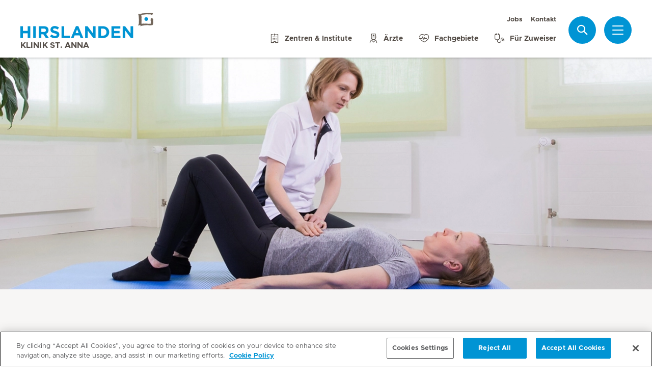

--- FILE ---
content_type: text/html; charset=UTF-8
request_url: https://www.hirslanden.ch/de/klinik-st--anna/kurse-und-veranstaltungen/schwangerschaft-und-geburt/rektusdiastase.html
body_size: 6442
content:

  <!DOCTYPE HTML>
  <html class="no-js" lang="de">
    <head><meta http-equiv="content-type" content="text/html; charset=UTF-8"/>
<script defer="defer" type="text/javascript" src="/.rum/@adobe/helix-rum-js@%5E2/dist/rum-standalone.js"></script>
<link rel="preload" href="/etc.clientlibs/hirslanden/clientlibs/frontend-min/resources/font/Metropolis-Regular.woff" as="font" type="font/woff" crossorigin="anonymous"/>
<link rel="preload" href="/etc.clientlibs/hirslanden/clientlibs/frontend-min/resources/font/Metropolis-Bold.woff" as="font" type="font/woff" crossorigin="anonymous"/>
<link rel="preload" href="/etc.clientlibs/hirslanden/clientlibs/frontend-min/resources/font/Metropolis-SemiBold.woff" as="font" type="font/woff" crossorigin="anonymous"/>
<link rel="preload" href="/etc.clientlibs/hirslanden/clientlibs/frontend-min/resources/font/icons.woff?v=1.0.0" as="font" type="font/woff" crossorigin="anonymous"/>


	
	<title>Rektusdiastase: Bauch nach der Schwangerschaft</title>
	<meta name="keywords"/>
	<meta name="description"/>
	<meta itemprop="page-title" content="rektusdiastase: bauch nach der schwangerschaft"/>
	<meta itemprop="repository-path" content="/content/klinik-st--anna/de/kurse-und-veranstaltungen/schwangerschaft-und-geburt/rektusdiastase"/>
	
	
	
	<meta itemprop="clinics" content="/content/klinik-st--anna/de"/>
	
	<meta itemprop="corporate" content="/content/corporate"/>
	
	
	
	
	
	
	
	
	
	
	
	
	
	
	
	
	
	
	
	
	
	
	<meta itemprop="page-type" content="ADDITIONAL_CONTENT"/>
	
	
	
	
	
	<meta name="viewport" content="width=device-width, initial-scale=1, maximum-scale=1"/>
	
	<meta name="last-modified" content="2024-06-27"/>
	<meta name="yandex-verification" content="53c3c2530ef78398"/>
	

	<link rel="canonical" href="https://www.hirslanden.ch/de/klinik-st--anna/kurse-und-veranstaltungen/schwangerschaft-und-geburt/rektusdiastase.html"/>

	

	
		
		<meta property="og:url" content="https://www.hirslanden.ch/de/klinik-st--anna/kurse-und-veranstaltungen/schwangerschaft-und-geburt/rektusdiastase.html"/>
		<meta property="og:type" content="article"/>
		<meta property="og:title" content="Rektusdiastase: Bauch nach der Schwangerschaft"/>
		
		<meta property="og:image" content="https://mediclinic.scene7.com/is/image/mediclinic/Rektusdiastase-Teaser?_ck=1616173863818"/>

		
		<meta name="twitter:card" content="summary"/>
		<meta name="twitter:site" content="Hirslanden"/>
		<meta name="twitter:site:id" content="73376192"/>
		<meta name="twitter:title" content="Rektusdiastase: Bauch nach der Schwangerschaft"/>
		
		<meta name="twitter:image" content="https://mediclinic.scene7.com/is/image/mediclinic/Rektusdiastase-Teaser?_ck=1616173863818"/>
	






    <!-- OneTrust Cookies Consent Notice start for hirslanden.ch -->

<script src="https://cdn.cookielaw.org/scripttemplates/otSDKStub.js" data-document-language="true" type="text/javascript" charset="UTF-8" data-domain-script="019523e2-a759-7907-be70-200d8c3420d7"></script>
<script type="text/javascript">
function OptanonWrapper() { }
</script>
<!-- OneTrust Cookies Consent Notice end for hirslanden.ch -->
    
    <script>
    window.dataLayer = window.dataLayer || [];
</script>
<!-- Google Tag Manager -->


    <script>(function(w,d,s,l,i){w[l]=w[l]||[];w[l].push({'gtm.start':
        new Date().getTime(),event:'gtm.js'});var f=d.getElementsByTagName(s)[0],
        j=d.createElement(s),dl=l!='dataLayer'?'&l='+l:'';j.async=true;j.src=
        'https://www.googletagmanager.com/gtm.js?id='+i+dl;f.parentNode.insertBefore(j,f);
    })(window,document,'script','dataLayer',"GTM-PRTK3Z");</script>


<!-- End Google Tag Manager -->


<!-- Adobe Analytics -->


    <script src="https://assets.adobedtm.com/82ec148934ab/bff85ea4e93a/launch-45694b391688.min.js" async></script>


<!-- End Adobe Analytics -->

    
    
    
        <script type="text/javascript" src="//script.crazyegg.com/pages/scripts/0090/4507.js" async="async"></script>
    
    

        
    
<link rel="stylesheet" href="/etc.clientlibs/hirslanden/clientlibs/clientlib-dependencies.lc-d41d8cd98f00b204e9800998ecf8427e-lc.css" type="text/css">



        
    
<link rel="stylesheet" href="/etc.clientlibs/hirslanden/clientlibs/clientlib-site.lc-4d1c75d68b11839a9440671cf091ea24-lc.css" type="text/css">



        


        
    
<link rel="stylesheet" href="/etc.clientlibs/hirslanden/clientlibs/frontend-min.lc-7d3d4b7431c03ae8eab1fe3f3be0c184-lc.css" type="text/css">



        
        
    
<script src="/etc.clientlibs/hirslanden/clientlibs/frontend-head-min.lc-f4e96b76cb58ca0b834b0f165cd57d9c-lc.js"></script>




        
    
    
    <script src="https://cdnjs.cloudflare.com/ajax/libs/picturefill/3.0.3/picturefill.min.js" async></script>





<script type="application/ld+json">
    {"@context":"http://schema.org/","@type":"BreadcrumbList","itemListElement":[{"@type":"ListItem","position":1,"name":"Kurse und Veranstaltungen in Luzern","item":"https://www.hirslanden.ch/de/klinik-st--anna/kurse-und-veranstaltungen.html"},{"@type":"ListItem","position":2,"name":"Schwangerschaft und Geburt","item":"https://www.hirslanden.ch/de/klinik-st--anna/kurse-und-veranstaltungen/schwangerschaft-und-geburt.html"},{"@type":"ListItem","position":3,"name":"Rektusdiastase: Bauch nach der Schwangerschaft","item":"https://www.hirslanden.ch/de/klinik-st--anna/kurse-und-veranstaltungen/schwangerschaft-und-geburt/rektusdiastase.html"}]}
</script>


<link rel="apple-touch-icon-precomposed" sizes="152x152" href="/etc.clientlibs/hirslanden/clientlibs/frontend/resources/favicon/touch-icon-ipad-retina.png"/>
<link rel="apple-touch-icon-precomposed" sizes="120x120" href="/etc.clientlibs/hirslanden/clientlibs/frontend/resources/favicon/touch-icon-iphone-retina.png"/>
<link rel="apple-touch-icon-precomposed" sizes="76x76" href="/etc.clientlibs/hirslanden/clientlibs/frontend/resources/favicon/touch-icon-ipad.png"/>
<link rel="apple-touch-icon-precomposed" sizes="52x52" href="/etc.clientlibs/hirslanden/clientlibs/frontend/resources/favicon/touch-icon-iphone.png"/>
<link rel="shortcut icon" href="/etc.clientlibs/hirslanden/clientlibs/frontend/resources/favicon/favicon.ico"/>
<meta name="msapplication-TileColor" content="#0094D0"/>
<meta name="msapplication-TileImage" content="/etc.clientlibs/hirslanden/clientlibs/frontend/resources/favicon/favicon-tile-144x144.png"/>

</head>
    <body class=" no-js   " type-ahead-endpoint-url="https://www.hirslanden.ch/de/klinik-st--anna/_jcr_content.typeahead.json">
      <!-- Google Tag Manager (noscript) -->



    <noscript><iframe title="Google Tag Manager iframe" src="https://www.googletagmanager.com/ns.html?id=GTM-PRTK3Z" height="0" width="0" style="display:none;visibility:hidden"></iframe></noscript>



<!-- End Google Tag Manager (noscript) -->





<div id="dataLayerPageId" data-datalayerjson="{&#34;event&#34;:&#34;dl_page_view&#34;,&#34;language&#34;:&#34;de&#34;,&#34;page_type&#34;:&#34;hospital&#34;,&#34;hospital&#34;:&#34;klinik-st--anna&#34;}">
</div>



      <div id="page">
  
  
    
    <div id="header" class=" logo-single">
        <header>
            
            <div>

    <div id="header-new" class="hospital">
        <div class="skip-links">
            <a class="accessible" href="#nav">Zur Navigation springen</a>
            <a class="accessible" href="#content">Zum Inhalt springen</a>
        </div>
        <nav>
            <div id="nav" class="navWrapper">
                <div class="logoWrapper">
                    <a href="/de/klinik-st--anna/home.html">
                        <img src="/content/dam/corporate/logos/re-design/logo-hirslanden-web.png" alt="Hirslanden Klinik St.Anna" title="Hirslanden Klinik St.Anna" class="logo"/>
                        <img src="/content/dam/mediclinic-com/logos/icon-hirslanden-mediclinic-web.png" alt="Hirslanden Klinik St.Anna" title="Hirslanden Klinik St.Anna" class="smallLogo"/>
                        <div class="hospitalName">Klinik St. Anna</div>
                    </a>
                </div>
                <script type="application/ld+json">
    {"@context":"http://schema.org/","@type":"Organization","url":"%5BLjava.lang.String;@2f353413.html","logo":"https://www.hirslanden.ch/renditions/corporate/logos/re-design/4x3/768/1616254730220/logo-hirslanden-web.png"}
</script>


                
                <div class="linksWrapper">
                    <div class="links">
                        <div class="topLinksWrapper">
                            <ul class="customLinksWrapper">
                                
                                    <li class="customLink ">
                                        <a href="/de/klinik-st--anna/jobs-und-karriere.html">
                                                
                                            Jobs
                                        </a>
                                    </li>
<li class="customLink ">
                                        <a href="/de/klinik-st--anna/kontakt.html">
                                                
                                            Kontakt
                                        </a>
                                    </li>

                                
                            </ul>
                            
                        </div>

                        <ul class="bottomLinksWrapper">
                            
    
    
        <li class="sidebar_link">
            <a href="/de/klinik-st--anna/centers.html">
                <span class="icon icon-hospital"></span>
                <span>Zentren &amp; Institute</span>
            </a>
        </li>
    
        <li class="sidebar_link">
            <a href="/de/klinik-st--anna/aerzte-und-pflege/aerztesuche.html">
                <span class="icon icon-doctor"></span>
                <span>Ärzte</span>
            </a>
        </li>
    
        <li class="sidebar_link">
            <a href="/de/klinik-st--anna/fachgebiete.html">
                <span class="icon icon-medical-heart"></span>
                <span>Fachgebiete</span>
            </a>
        </li>
    
        <li class="sidebar_link">
            <a href="/de/klinik-st--anna/fuer-aerzte.html">
                <span class="icon icon-stethoscope"></span>
                <span>Für Zuweiser</span>
            </a>
        </li>
    

                        </ul>
                        <div class="show-on-mobile bottomLinksWrapperMobile">
                            <ul class="bottomLinksWrapper">
                                
    
    
        <li class="sidebar_link">
            <a href="/de/klinik-st--anna/centers.html">
                <span class="icon icon-hospital"></span>
                <span>Zentren &amp; Institute</span>
            </a>
        </li>
    
        <li class="sidebar_link">
            <a href="/de/klinik-st--anna/aerzte-und-pflege/aerztesuche.html">
                <span class="icon icon-doctor"></span>
                <span>Ärzte</span>
            </a>
        </li>
    
        <li class="sidebar_link">
            <a href="/de/klinik-st--anna/fachgebiete.html">
                <span class="icon icon-medical-heart"></span>
                <span>Fachgebiete</span>
            </a>
        </li>
    
        <li class="sidebar_link">
            <a href="/de/klinik-st--anna/fuer-aerzte.html">
                <span class="icon icon-stethoscope"></span>
                <span>Für Zuweiser</span>
            </a>
        </li>
    

                            </ul>
                        </div>
                    </div>

                    
                    
                    <script id="tmpl-search" type="text/x-template">
    <img class="popup-logo" src="/content/dam/mediclinic-com/logos/icon-hirslanden-mediclinic-web.png" alt="Hirslanden Klinik St.Anna" title="Hirslanden Klinik St.Anna"/>
    <div class="white-popup search-popup header_search-popup">
        <form id="header-search-form" method="GET" action="https://www.hirslanden.ch/de/klinik-st--anna/search.html">
            <div class="typeahead__container">
                <div class="search-field typeahead__field">
                    <span class="typeahead__query">
                        <input type="text" title="Search Input" class="type-ahead-search search-overlay-input" data-typeahead-filters="[{&#34;type&#34;:&#34;AndFilter&#34;,&#34;startsWith&#34;:false,&#34;key&#34;:&#34;corporate_str&#34;,&#34;value&#34;:&#34;/content/corporate&#34;},{&#34;type&#34;:&#34;AndFilter&#34;,&#34;startsWith&#34;:false,&#34;key&#34;:&#34;clinics_mstr&#34;,&#34;value&#34;:&#34;/content/klinik-st--anna/de&#34;}]" name="q" id="search" placeholder="Stichwort..." autocomplete="off" style="background-image: url('/etc.clientlibs/hirslanden/clientlibs/frontend/resources/img/24-px-search.svg')"/>
                    </span>
                    <span class="typeahead__button hide-on-mobile">
                        <button type="submit" title="Search" aria-label="Search" class="button button-search">Suche</button>
                    </span>
                </div>
            </div>
        </form>
        
            <div class="header_search-links">
                    <a href="https://www.hirslanden.ch/de/klinik-st--anna/notfall.html">Notfall</a>
            
                    <a href="https://www.hirslanden.ch/de/klinik-st--anna/jobs-und-karriere.html">Jobs</a>
            
                    <a href="https://www.hirslanden.ch/de/klinik-st--anna/aerzte-und-pflege/aerztesuche.html">Ärztesuche</a>
            
                    <a href="https://www.hirslanden.ch/de/klinik-st--anna/babygalerie.html">Babygalerie</a>
            
                    <a href="https://www.hirslanden.ch/de/klinik-st--anna/fachgebiete.html">Fachgebiete</a>
            </div>
        
    </div>
</script>
                    <div class="iconsWrapper">
                        <div class="search-box search">
                            <a href="https://www.hirslanden.ch/de/klinik-st--anna/search.html" class="hir-ext-link" target="_blank">
                                <span class="icon icon-search"></span>
                                <span class="screen-reader">Suche</span></a>
                        </div>
                        <div class="menu sidebar_toggle-header">
                            <a href="#sidebar" class="open-sidebar" title="Menü">
                                <div class="menuItemsWrapper">
                                    <span></span>
                                    <span></span>
                                    <span></span>
                                </div>
                            </a>
                        </div>
                    </div>
                </div>

            </div>
        </nav>

    </div>
    

    
    <div id="sidebar" class="sidebar hospital mfp-hide mfp-with-anim" aria-hidden="true" role="menu">
        <div class="sidebar_background">
            <div class="sidebar_holder">
                <div class="sidebar_left-column">
                    
                    <a href="/de/klinik-st--anna/home.html" alt="Hirslanden Klinik St.Anna" title="Hirslanden Klinik St.Anna" class="hir-logo logo-override">
                        <span class="screen-reader">Hirslanden Home</span>
                        <img src="/content/dam/corporate/logos/re-design/logo-hirslanden-web.png"/>
                        
                        
                            <h2 class="hospital_title">Klinik St. Anna</h2>
                        
                    </a>

                    
                    <ul class="sidebar_links">
                        
    <li class="emergency sidebar_link">
        <a href="/de/klinik-st--anna/notfall.html">
            <span class="icon icon-emergency"></span>
            <span class="emergency_title">Notfall</span>
        </a>
    </li>
    
        <li class="sidebar_link">
            <a href="/de/klinik-st--anna/centers.html">
                <span class="icon icon-hospital"></span>
                <span>Zentren &amp; Institute</span>
            </a>
        </li>
    
        <li class="sidebar_link">
            <a href="/de/klinik-st--anna/aerzte-und-pflege/aerztesuche.html">
                <span class="icon icon-doctor"></span>
                <span>Ärzte</span>
            </a>
        </li>
    
        <li class="sidebar_link">
            <a href="/de/klinik-st--anna/fachgebiete.html">
                <span class="icon icon-medical-heart"></span>
                <span>Fachgebiete</span>
            </a>
        </li>
    
        <li class="sidebar_link">
            <a href="/de/klinik-st--anna/fuer-aerzte.html">
                <span class="icon icon-stethoscope"></span>
                <span>Für Zuweiser</span>
            </a>
        </li>
    

                    </ul>

                    <div class="sidebar_divider"></div>

                    

                    <nav>
                        <ul class="sidebar_nav">
                            
    
        <li class="sidebar_nav-item">
            <a data-tab="tab1" href="#">
                Aufenthalt &amp; Besuch
                <span class="icon icon-arrow-next"></span>
            </a>
        </li>
    
        <li class="sidebar_nav-item">
            <a data-tab="tab2" href="#">
                Leistungsangebot
                <span class="icon icon-arrow-next"></span>
            </a>
        </li>
    
        <li class="sidebar_nav-item">
            <a data-tab="tab3" href="#">
                Veranstaltungen
                <span class="icon icon-arrow-next"></span>
            </a>
        </li>
    
        <li class="sidebar_nav-item">
            <a data-tab="tab4" href="#">
                Jobs &amp; Karriere
                <span class="icon icon-arrow-next"></span>
            </a>
        </li>
    
        <li class="sidebar_nav-item">
            <a data-tab="tab5" href="#">
                Über uns
                <span class="icon icon-arrow-next"></span>
            </a>
        </li>
    
        <li class="sidebar_nav-item">
            <a data-tab="tab6" href="#">
                Für Ärzte und Zuweiser
                <span class="icon icon-arrow-next"></span>
            </a>
        </li>
    

                        </ul>
                    </nav>

                    <div class="sidebar_divider"></div>

                    
                    <div class="">
                        <nav>
                            
                            <ul class="top-links sidebar_nav">
                                
    
        <li class=" sidebar_nav-item">
            <a href="/de/klinik-st--anna/jobs-und-karriere.html">
                                            
                Jobs
            </a>
            
        </li>
<li class=" sidebar_nav-item">
            <a href="/de/klinik-st--anna/kontakt.html">
                                            
                Kontakt
            </a>
            
        </li>

    

                            </ul>
                            
                            <div class="sidebar_divider"></div>
                            
                        </nav>
                    </div>

                    
                    <div>
                        <div class="sidebar_divider"></div>
                        <div class="sidebar_hospital-link sidebar_link">
                            <a href="/de/corporate/home.html" target="_blank">
                                <span class="icon icon-arrow-back"></span>
                                <span>Hirslanden Gruppe</span>
                            </a>
                        </div>
                    </div>
                </div>
                

                <div class="sidebar_right-column">
                    <a href="/de/klinik-st--anna/home.html" alt="Hirslanden Klinik St.Anna" title="Hirslanden Klinik St.Anna" class="hir-logo logo-override  show-on-mobile logo-mobile">
                        <span class="screen-reader">Hirslanden Home</span>
                        <img src="/content/dam/corporate/logos/re-design/logo-hirslanden-web.png"/>
                        
                        
                            <h2 class="hospital_title">Klinik St. Anna</h2>
                        
                    </a>

                    <div class="sidebar_right-column-content">
                        
                        <div class="sidebar_search">
    <img class="popup-logo" src="/content/dam/mediclinic-com/logos/icon-hirslanden-mediclinic-web.png" alt="Hirslanden Klinik St.Anna" title="Hirslanden Klinik St.Anna"/>
    <div class="white-popup search-popup header_search-popup">
        <form id="header-search-form" method="GET" action="https://www.hirslanden.ch/de/klinik-st--anna/search.html">
            <div class="typeahead__container">
                <div class="search-field typeahead__field">
                    <span class="typeahead__query">
                        <input type="text" title="Search Input" class="type-ahead-search search-overlay-input" data-typeahead-filters="[{&#34;type&#34;:&#34;AndFilter&#34;,&#34;startsWith&#34;:false,&#34;key&#34;:&#34;corporate_str&#34;,&#34;value&#34;:&#34;/content/corporate&#34;},{&#34;type&#34;:&#34;AndFilter&#34;,&#34;startsWith&#34;:false,&#34;key&#34;:&#34;clinics_mstr&#34;,&#34;value&#34;:&#34;/content/klinik-st--anna/de&#34;}]" name="q" id="search" placeholder="Stichwort..." autocomplete="off" style="background-image: url('/etc.clientlibs/hirslanden/clientlibs/frontend/resources/img/24-px-search.svg')"/>
                    </span>
                    <span class="typeahead__button hide-on-mobile">
                        <button type="submit" title="Search" aria-label="Search" class="button button-search">Suche</button>
                    </span>
                </div>
            </div>
        </form>
        
            <div class="header_search-links">
                    <a href="https://www.hirslanden.ch/de/klinik-st--anna/notfall.html" class="hir-ext-link" target="_blank">Notfall</a>
            
                    <a href="https://www.hirslanden.ch/de/klinik-st--anna/jobs-und-karriere.html" class="hir-ext-link" target="_blank">Jobs</a>
            
                    <a href="https://www.hirslanden.ch/de/klinik-st--anna/aerzte-und-pflege/aerztesuche.html" class="hir-ext-link" target="_blank">Ärztesuche</a>
            
                    <a href="https://www.hirslanden.ch/de/klinik-st--anna/babygalerie.html" class="hir-ext-link" target="_blank">Babygalerie</a>
            
                    <a href="https://www.hirslanden.ch/de/klinik-st--anna/fachgebiete.html" class="hir-ext-link" target="_blank">Fachgebiete</a>
            </div>
        
    </div>
</div>
                        
                        <div class="sidebar_content-holder">
                            
        
        



                        </div>
                    </div>

                    
                    <div class="sidebar_nav-holder">
                        
    
        <div class="sidebar_nav-item-content" id="tab1">
            <a class="sidebar_nav-item-link show-on-mobile">
                <span class="icon icon-arrow-back"></span>
                <span>Aufenthalt &amp; Besuch</span>
            </a>
            
                <a class="sidebar_nav-item-sublink sidebar_nav-item-sublink-main" href="/de/klinik-st--anna/ihr-aufenthalt.html">Ihr Aufenthalt</a>
                
                    <a class="sidebar_nav-item-sublink" href="/de/klinik-st--anna/ihr-aufenthalt/besucherinformationen.html">Besucherinformationen</a>
                
                    <a class="sidebar_nav-item-sublink" href="/de/klinik-st--anna/ihr-aufenthalt/informationen-fuer-internationale-patienten.html">Informationen für internationale Patienten</a>
                
                    <a class="sidebar_nav-item-sublink" href="/de/klinik-st--anna/ihr-aufenthalt/rueckmeldung-aufenthalt.html">Rückmeldung zu Ihrem Aufenthalt</a>
                
                <div class="sidebar_divider-nav"></div>
            
                <a class="sidebar_nav-item-sublink sidebar_nav-item-sublink-main" href="/de/klinik-st--anna/versicherung.html">Versicherung und Kostenübernahme</a>
                
                    <a class="sidebar_nav-item-sublink" href="/de/klinik-st--anna/versicherung/leistungen-fuer-privatversicherte.html">Leistungen für Privatversicherte</a>
                
                    <a class="sidebar_nav-item-sublink" href="/de/klinik-st--anna/versicherung/leistungen-fuer-halbprivatversicherte.html">Leistungen für Halbprivatversicherte</a>
                
                    <a class="sidebar_nav-item-sublink" href="/de/klinik-st--anna/versicherung/flex-spitalversicherung.html">Flex-Spitalversicherung</a>
                
                    <a class="sidebar_nav-item-sublink" href="/de/klinik-st--anna/versicherung/upgrades.html">Upgrades</a>
                
                <div class="sidebar_divider-nav"></div>
            
                <a class="sidebar_nav-item-sublink sidebar_nav-item-sublink-main" href="/de/klinik-st--anna/hotellerie-und-services.html">Hotellerie &amp; Services</a>
                
                    <a class="sidebar_nav-item-sublink" href="/de/klinik-st--anna/hotellerie-und-services/zimmer.html">Zimmer</a>
                
                    <a class="sidebar_nav-item-sublink" href="/de/klinik-st--anna/hotellerie-und-services/gastronomie.html">Gastronomie</a>
                
                <div class="sidebar_divider-nav"></div>
            
        </div>
    
        <div class="sidebar_nav-item-content" id="tab2">
            <a class="sidebar_nav-item-link show-on-mobile">
                <span class="icon icon-arrow-back"></span>
                <span>Leistungsangebot</span>
            </a>
            
                <a class="sidebar_nav-item-sublink sidebar_nav-item-sublink-main" href="/de/klinik-st--anna/fachgebiete.html">Fachgebiete</a>
                
                    <a class="sidebar_nav-item-sublink" href="/de/klinik-st--anna/fachgebiete/allgemeine-innere-medizin.html">Allgemeine innere Medizin</a>
                
                    <a class="sidebar_nav-item-sublink" href="/de/klinik-st--anna/fachgebiete/angiologie.html">Angiologie</a>
                
                    <a class="sidebar_nav-item-sublink" href="/de/klinik-st--anna/fachgebiete/gynaekologie.html">Gynäkologie und Geburtshilfe</a>
                
                    <a class="sidebar_nav-item-sublink" href="/de/klinik-st--anna/fachgebiete/kardiologie-und-rhythmologie.html">Kardiologie und Rhythmologie</a>
                
                    <a class="sidebar_nav-item-sublink" href="/de/klinik-st--anna/fachgebiete/neuro-wirbelsaeulenchirurgie.html">Neuro- und Wirbelsäulenchirurgie</a>
                
                    <a class="sidebar_nav-item-sublink" href="/de/klinik-st--anna/fachgebiete/onkologie-und-haematologie.html">Onkologie und Hämatologie</a>
                
                    <a class="sidebar_nav-item-sublink" href="/de/klinik-st--anna/fachgebiete/orthopaedie-traumatologie.html">Orthopädie</a>
                
                    <a class="sidebar_nav-item-sublink" href="/de/klinik-st--anna/fachgebiete/radiologie-und-nuklearmedizin.html">Radiologie und Nuklearmedizin</a>
                
                    <a class="sidebar_nav-item-sublink" href="/de/klinik-st--anna/fachgebiete/urologie.html">Urologie</a>
                
                <div class="sidebar_divider-nav"></div>
            
                <a class="sidebar_nav-item-sublink sidebar_nav-item-sublink-main" href="/de/klinik-st--anna/centers.html">Zentren &amp; Institute</a>
                
                    <a class="sidebar_nav-item-sublink" href="#">Geburtswelt</a>
                
                    <a class="sidebar_nav-item-sublink" href="/content/klinik-st--anna/de/archive/24-stunden-notfalldienst-inkl-herznotfall">Notfallzentrum</a>
                
                <div class="sidebar_divider-nav"></div>
            
                <a class="sidebar_nav-item-sublink sidebar_nav-item-sublink-main" href="/de/klinik-st--anna/aerzte-und-pflege.html">Ärzte &amp; Pflege</a>
                
                    <a class="sidebar_nav-item-sublink" href="/de/klinik-st--anna/aerzte-und-pflege/aerztesuche.html">Arztsuche</a>
                
                    <a class="sidebar_nav-item-sublink" href="/de/klinik-st--anna/aerzte-und-pflege/pflege.html">Unsere Pflege</a>
                
                <div class="sidebar_divider-nav"></div>
            
        </div>
    
        <div class="sidebar_nav-item-content" id="tab3">
            <a class="sidebar_nav-item-link show-on-mobile">
                <span class="icon icon-arrow-back"></span>
                <span>Veranstaltungen</span>
            </a>
            
                <a class="sidebar_nav-item-sublink sidebar_nav-item-sublink-main" href="/de/klinik-st--anna/kurse-und-veranstaltungen.html">Kurse &amp; Vorträge</a>
                
                    <a class="sidebar_nav-item-sublink" href="/de/klinik-st--anna/kurse-und-veranstaltungen/schwangerschaft-und-geburt.html">Schwangerschaft &amp; Geburt</a>
                
                    <a class="sidebar_nav-item-sublink" href="/de/klinik-st--anna/kurse-und-veranstaltungen/gesundheitsthemen.html">Gesundheitsthemen</a>
                
                <div class="sidebar_divider-nav"></div>
            
        </div>
    
        <div class="sidebar_nav-item-content" id="tab4">
            <a class="sidebar_nav-item-link show-on-mobile">
                <span class="icon icon-arrow-back"></span>
                <span>Jobs &amp; Karriere</span>
            </a>
            
                <a class="sidebar_nav-item-sublink sidebar_nav-item-sublink-main" href="/de/klinik-st--anna/jobs-und-karriere.html">Jobs &amp; Karriere</a>
                
                    <a class="sidebar_nav-item-sublink" href="/de/klinik-st--anna/jobs-und-karriere/offene-stellen.html">Offene Stellen</a>
                
                    <a class="sidebar_nav-item-sublink hir-ext-link" href="https://hirslanden-op.ch/" target="_blank">Im OP arbeiten</a>
                
                    <a class="sidebar_nav-item-sublink" href="/de/klinik-st--anna/jobs-und-karriere/aus-und-weiterbildung.html">Aus- &amp; Weiterbildungen</a>
                
                    <a class="sidebar_nav-item-sublink" href="/de/klinik-st--anna/jobs-und-karriere/st-anna-als-arbeitgeberin.html">St. Anna als Arbeitgeberin</a>
                
                    <a class="sidebar_nav-item-sublink" href="/de/klinik-st--anna/jobs-und-karriere/st-anna-als-arbeitgeberin/benefits.html">Benefits &amp; Anstellungsbedingungen</a>
                
                    <a class="sidebar_nav-item-sublink" href="/de/klinik-st--anna/jobs-und-karriere/team-hr.html">Kontakt für Jobsuchende</a>
                
                <div class="sidebar_divider-nav"></div>
            
        </div>
    
        <div class="sidebar_nav-item-content" id="tab5">
            <a class="sidebar_nav-item-link show-on-mobile">
                <span class="icon icon-arrow-back"></span>
                <span>Über uns</span>
            </a>
            
                <a class="sidebar_nav-item-sublink sidebar_nav-item-sublink-main" href="/de/klinik-st--anna/klinikportrait.html">Über uns</a>
                
                    <a class="sidebar_nav-item-sublink" href="/de/klinik-st--anna/klinikportrait.html">Klinik St. Anna</a>
                
                    <a class="sidebar_nav-item-sublink" href="/de/klinik-st--anna/klinikportrait/portrait-st--anna-in-meggen.html">St. Anna in Meggen</a>
                
                    <a class="sidebar_nav-item-sublink" href="/de/klinik-st--anna/klinikportrait/portrait-st--anna-im-bahnhof.html">St. Anna im Bahnhof</a>
                
                    <a class="sidebar_nav-item-sublink" href="/de/klinik-st--anna/klinikportrait/qualitaet.html">Qualität</a>
                
                    <a class="sidebar_nav-item-sublink" href="/de/klinik-st--anna/klinikportrait/kennzahlen.html">Kennzahlen</a>
                
                    <a class="sidebar_nav-item-sublink" href="/de/klinik-st--anna/klinikportrait/geschichte.html">Geschichte</a>
                
                    <a class="sidebar_nav-item-sublink" href="/de/klinik-st--anna/klinikportrait/annaplus.html">ANNAplus</a>
                
                    <a class="sidebar_nav-item-sublink" href="/de/klinik-st--anna/klinikportrait/partnerschaften.html">Partner</a>
                
                <div class="sidebar_divider-nav"></div>
            
                <a class="sidebar_nav-item-sublink sidebar_nav-item-sublink-main" href="/de/klinik-st--anna/news-und-medien.html">Medien &amp; News</a>
                
                <div class="sidebar_divider-nav"></div>
            
        </div>
    
        <div class="sidebar_nav-item-content" id="tab6">
            <a class="sidebar_nav-item-link show-on-mobile">
                <span class="icon icon-arrow-back"></span>
                <span>Für Ärzte und Zuweiser</span>
            </a>
            
                <a class="sidebar_nav-item-sublink sidebar_nav-item-sublink-main" href="/de/klinik-st--anna/fuer-aerzte.html">Für Ärzte und Zuweiser</a>
                
                    <a class="sidebar_nav-item-sublink" href="/de/klinik-st--anna/fuer-aerzte.html">Patient/in zuweisen</a>
                
                    <a class="sidebar_nav-item-sublink" href="/de/klinik-st--anna/fuer-aerzte/aerztesuche.html">Arzt suchen</a>
                
                    <a class="sidebar_nav-item-sublink" href="/de/klinik-st--anna/fuer-aerzte/sichere-email-kommunikation.html">E-Mail-Sicherheit</a>
                
                    <a class="sidebar_nav-item-sublink" href="/de/klinik-st--anna/fuer-aerzte/aerztefortbildungen.html">Ärztefortbildungen</a>
                
                <div class="sidebar_divider-nav"></div>
            
        </div>
    

                    </div>

                </div>
            </div>
        </div>
    </div>
</div>
            <div class="stage-image section">
    
  

        <div class="genericHeaderImageWrapper">
  
    <div class="image-container ">
        
            
                
                    <picture class="image-background">
                        <source media="(min-width: 1200px)" srcset="https://mediclinic.scene7.com/is/image/mediclinic/Headerbild%20Schwangerschaft:4-1?wid=1920&hei=480&fit=fit%2C1&_ck=1655986296932 1x, https://mediclinic.scene7.com/is/image/mediclinic/Headerbild%20Schwangerschaft:4-1?wid=1920&hei=480&fit=fit%2C1&_ck=1655986296932 1.3x, https://mediclinic.scene7.com/is/image/mediclinic/Headerbild%20Schwangerschaft:4-1?wid=1920&hei=480&fit=fit%2C1&_ck=1655986296932 1.5x, https://mediclinic.scene7.com/is/image/mediclinic/Headerbild%20Schwangerschaft:4-1?wid=1920&hei=480&fit=fit%2C1&_ck=1655986296932 2x"/>
<source media="(min-width: 1024px)" srcset="https://mediclinic.scene7.com/is/image/mediclinic/Headerbild%20Schwangerschaft:2-1?wid=1200&hei=600&fit=fit%2C1&_ck=1655986296932 1x, https://mediclinic.scene7.com/is/image/mediclinic/Headerbild%20Schwangerschaft:2-1?wid=1560&hei=780&fit=fit%2C1&_ck=1655986296932 1.3x, https://mediclinic.scene7.com/is/image/mediclinic/Headerbild%20Schwangerschaft:2-1?wid=1800&hei=900&fit=fit%2C1&_ck=1655986296932 1.5x, https://mediclinic.scene7.com/is/image/mediclinic/Headerbild%20Schwangerschaft:2-1?wid=1920&hei=960&fit=fit%2C1&_ck=1655986296932 2x"/>
<source media="(min-width: 768px)" srcset="https://mediclinic.scene7.com/is/image/mediclinic/Headerbild%20Schwangerschaft:2-1?wid=1023&hei=512&fit=fit%2C1&_ck=1655986296932 1x, https://mediclinic.scene7.com/is/image/mediclinic/Headerbild%20Schwangerschaft:2-1?wid=1330&hei=665&fit=fit%2C1&_ck=1655986296932 1.3x, https://mediclinic.scene7.com/is/image/mediclinic/Headerbild%20Schwangerschaft:2-1?wid=1535&hei=768&fit=fit%2C1&_ck=1655986296932 1.5x, https://mediclinic.scene7.com/is/image/mediclinic/Headerbild%20Schwangerschaft:2-1?wid=1920&hei=960&fit=fit%2C1&_ck=1655986296932 2x"/>
<source media="(min-width: 512px)" srcset="https://mediclinic.scene7.com/is/image/mediclinic/Headerbild%20Schwangerschaft:2-1?wid=767&hei=384&fit=fit%2C1&_ck=1655986296932 1x, https://mediclinic.scene7.com/is/image/mediclinic/Headerbild%20Schwangerschaft:2-1?wid=997&hei=499&fit=fit%2C1&_ck=1655986296932 1.3x, https://mediclinic.scene7.com/is/image/mediclinic/Headerbild%20Schwangerschaft:2-1?wid=1151&hei=576&fit=fit%2C1&_ck=1655986296932 1.5x, https://mediclinic.scene7.com/is/image/mediclinic/Headerbild%20Schwangerschaft:2-1?wid=1534&hei=767&fit=fit%2C1&_ck=1655986296932 2x"/>
<source srcset="https://mediclinic.scene7.com/is/image/mediclinic/Headerbild%20Schwangerschaft:2-1?wid=511&hei=256&fit=fit%2C1&_ck=1655986296932 1x, https://mediclinic.scene7.com/is/image/mediclinic/Headerbild%20Schwangerschaft:2-1?wid=664&hei=332&fit=fit%2C1&_ck=1655986296932 1.3x, https://mediclinic.scene7.com/is/image/mediclinic/Headerbild%20Schwangerschaft:2-1?wid=767&hei=384&fit=fit%2C1&_ck=1655986296932 1.5x, https://mediclinic.scene7.com/is/image/mediclinic/Headerbild%20Schwangerschaft:2-1?wid=1022&hei=511&fit=fit%2C1&_ck=1655986296932 2x"/>

                        <img src="https://mediclinic.scene7.com/is/image/mediclinic/Headerbild%20Schwangerschaft?_ck=1655986296932" alt="Headerbild Schwangerschaft" loading="lazy"/>
                    </picture>
                
            

            
            
        
    </div>

  
</div>

</div>


            <div class="genericHeader">
    <div class="genericHeaderWrapper" data-text-bookmark-mac="Sie können diese Seite Ihren Lesezeichen hinzufügen, indem Sie auf der Tastatur die Tastenkombination Command/Cmd + D drücken." data-text-bookmark-windows="Sie können diese Seite Ihren Lesezeichen hinzufügen, indem Sie auf der Tastatur die Tastenkombination CTRL + D drücken.">
        
        <ol class="breadcrumb-wrapper">
  <li class="breadcrumb-item ">
    <div class="first-item  noSiblings">
      <a href="/de/klinik-st--anna/home.html">
        <span></span>
      </a>
    </div>
    
  </li>

  <li class="breadcrumb-item ">
    <div class="breadcrumb-item-main  noSiblings">
      <a href="/de/klinik-st--anna/kurse-und-veranstaltungen.html">
        <span>Kurse und Veranstaltungen</span>
      </a>
    </div>
    
  </li>

  <li class="breadcrumb-item ">
    <div class="breadcrumb-item-main  noSiblings">
      <a href="/de/klinik-st--anna/kurse-und-veranstaltungen/schwangerschaft-und-geburt.html">
        <span>Schwangerschaft und Geburt</span>
      </a>
    </div>
    
  </li>

  <li class="breadcrumb-item active">
    <div class="breadcrumb-item-main last-item hasSiblings">
      
        <span>Rektusdiastase: Bauch nach der Schwangerschaft</span>
      
    </div>
    
      <ol class="breadcrumb-inner-item-wrapper">
        <li class="breadcrumb-sub-item ">
          <a href="/de/klinik-st--anna/kurse-und-veranstaltungen/schwangerschaft-und-geburt/geburtsvorbereitungskurs-basis-wochenendkurse.html">Kurs: Geburtsvorbereitung Wochenend-Kurs  </a>
        </li>
      
        <li class="breadcrumb-sub-item ">
          <a href="/de/klinik-st--anna/kurse-und-veranstaltungen/schwangerschaft-und-geburt/geburtsvorbereitungskurs-abend.html">Kurs: Geburtsvorbereitung 4-Abend-Kurs  </a>
        </li>
      
        <li class="breadcrumb-sub-item ">
          <a href="/de/klinik-st--anna/kurse-und-veranstaltungen/schwangerschaft-und-geburt/infoabend-werdende-muetter.html">Infoabend für werdende Eltern (online) </a>
        </li>
      
        <li class="breadcrumb-sub-item ">
          <a href="/de/klinik-st--anna/kurse-und-veranstaltungen/schwangerschaft-und-geburt/rueckbildungsgymnastik.html">Kurs: Rückbildungsgymnastik </a>
        </li>
      
        <li class="breadcrumb-sub-item ">
          <a href="/de/klinik-st--anna/kurse-und-veranstaltungen/schwangerschaft-und-geburt/schwangerschaftsgymnastik-und-yoga.html">Kurs: Schwangerschaftsgymnastik &amp; Yoga </a>
        </li>
      
        <li class="breadcrumb-sub-item active">
          <a href="/de/klinik-st--anna/kurse-und-veranstaltungen/schwangerschaft-und-geburt/rektusdiastase.html">Rektusdiastase: Bauch nach der Schwangerschaft </a>
        </li>
      
        <li class="breadcrumb-sub-item ">
          <a href="/de/klinik-st--anna/kurse-und-veranstaltungen/schwangerschaft-und-geburt/geburtswelt-rundgang.html">Geburtswelt-Rundgang </a>
        </li>
      
        <li class="breadcrumb-sub-item ">
          <a href="/de/klinik-st--anna/kurse-und-veranstaltungen/schwangerschaft-und-geburt/rueckenfit.html">Kurs: RückenFit für Mütter </a>
        </li>
      
        <li class="breadcrumb-sub-item ">
          <a href="/de/klinik-st--anna/kurse-und-veranstaltungen/schwangerschaft-und-geburt/Entspannung-mit-Schwingkissen.html">Entspannung mit Schwingkissen in der Schwangerschaft </a>
        </li>
      </ol>
    
  </li>
</ol>

        
        
            
    <div class="backlink">
        <a href="/de/klinik-st--anna/kurse-und-veranstaltungen/schwangerschaft-und-geburt.html"><span class="icon icon-arrow-back"></span> Schwangerschaft und Geburt</a>
    </div>

        

            
            <div class="title">
                <h1>
                    <span>Rektusdiastase: Bauch nach der Schwangerschaft</span>

                </h1>
            </div>
        
    

    </div>
</div>

            
        </header>
    </div>
    

    <div id="content">
  
  
  <div class="grid-66-33">
    <div class="grid-col-1"><div><div class="text section">

  
  

    
      <div class="textAndImage
        
        
        
        
        ">
        <div class="wrapper text">
          
          
              <div data-obfuscate-email class="obfuscate-email-content-wrapper text-no-image">
                
                
                <h3><span class="lead"><span class="list-bar-heading">Etwa 30 Prozent aller Frauen leiden auch ein Jahr nach der Geburt an einer Rektusdiastase. Als Rektusdiastase bezeichnet man das Auseinanderweichen der geraden Bauchmuskeln zur Seite hin, wodurch häufig ein leicht vorgewölbter Bauch bestehen bleibt. In unserer Sprechstunde beraten wir Sie gerne über Behandlungsmöglichkeiten. </span></span></h3>

              </div>
        </div>
      </div>
      <div class="cf"></div>
    

    


</div>
<div class="text section">

  
  

    
      <div class="textAndImage
        
        
        
        
        ">
        <div class="wrapper text">
          
          
              <div data-obfuscate-email class="obfuscate-email-content-wrapper text-no-image">
                
                
                <p>Die Rektusdiastase entsteht in jeder Schwangerschaft, um der Gebärmutter und dem wachsenden Kind Platz zu machen. Innerhalb der ersten 9 Monate nach der Geburt sollte sich der Spalt, der durch die Rektusdiastase verursacht wurde, wieder zurückbilden. Wie schnell diese Rückbildung geschieht, ist bei jeder Frau individuell. Bei Frauen, die von Rektusdiastase betroffen sind, bleibt nach der Schwangerschaft häufig ein kleiner Bauch bestehen. Die Frauen fühlen sich instabil und kraftlos. Rückenschmerzen, Beckenbodenbeschwerden und Verdauungsprobleme sind typische Symptome einer Rektusdiastase. Wichtig für den Behandlungserfolg ist das regelmässige Durchführen der Übungen zu Hause.<br />
Lesen Sie mehr dazu in unserem <a href="https://blog.hirslanden.ch/2019/07/08/rueckbildung-nach-der-geburt-gezielt-die-muskeln-wieder-aktivieren/" class="hir-ext-link" target="_blank">Blogbeitrag</a>.</p>

              </div>
        </div>
      </div>
      <div class="cf"></div>
    

    


</div>
<div class="tabs section">
    
  


    <div class="tab-group accordion " data-all-closed="true" data-default-tab-index="0">
        <div class="tab-item section">
    
  

    <h3>
        <a id="item--541656914" class="tab-title">
            <span class="tabIcon icon icon-transparent"></span>
            Zielgruppe
        </a>
    </h3>
    <div class="tab-content tab-content-background-gray">
        <div><div class="text section">

  
  

    
      <div class="textAndImage
        
        
        
        
        ">
        <div class="wrapper text">
          
          
              <div data-obfuscate-email class="obfuscate-email-content-wrapper text-no-image">
                
                
                <p>Die Beschwerden bei einer Rektusdiastase sind sehr individuell und vielfältig. Die Therapie richtet sich an Frauen, die nach der Geburt mit folgenden Problemen zu kämpfen haben:</p>
<p>- Schwäche der Bauch- und Beckenbodenmuskulatur<br />
- Rücken- und/oder Beckenschmerzen nach der Schwangerschaft<br />
- Bekannte Rektusdiastase aus vorherigen Schwangerschaften</p>
<p>Die Frauen sollten sich <b>frühestens sechs Wochen nach der Geburt </b>für die Rektusdiastase-Behandlung anmelden.<br />
</p>
<p> </p>

              </div>
        </div>
      </div>
      <div class="cf"></div>
    

    


</div>

</div>
    </div>

</div>
<div class="tab-item section">
    
  

    <h3>
        <a id="item-2007329635" class="tab-title">
            <span class="tabIcon icon icon-transparent"></span>
            Unser Angebot
        </a>
    </h3>
    <div class="tab-content tab-content-background-gray">
        <div><div class="text section">

  
  

    
      <div class="textAndImage
        
        
        
        
        ">
        <div class="wrapper text">
          
          
              <div data-obfuscate-email class="obfuscate-email-content-wrapper text-no-image">
                
                
                <p><b>Rektusdiastase-Sprechstunde: <br />
 </b>Nach einer Schwangerschaft ist es empfehlenswert, die Funktion der Rumpfmuskulatur zu überprüfen, um bei einer Rektusdiastase mit gezieltem Training zu beginnen. In unserer Sprechstunde klären wir deshalb ab, ob Sie an einer Rektusdiastase und/oder Bauchwanddysfunktion leiden und schätzen ein, ob und wie diese Beschwerden mit Hilfe der Rektusdiastase-Behandlung gelindert werden können.<br />
Auch wenn die Schwangerschaft bereits mehrere Jahre zurückliegt, kann sie noch mit Training erfolgreich behandelt werden.</p>
<p>-  Dauer: 30 Minuten<br />
-  Kosten*: 70 CHF</p>
<p><b>Rektusdiastase-Behandlung in Einzelsitzungen: <br />
 </b>Die Rektusdiastase-Behandlung findet in mehreren Einzelsitzungen statt. In der Behandlung wird zuerst abgeklärt, ob eine Rektusdiastase und/oder Bauchwanddysfunktion vorliegt. Die Spezialistinnen und Spezialisten untersuchen dann, welche Faktoren zur diagnostizierten Rektusdiastase beitragen. Auf Basis dieser individuell identifizierten Einflussfaktoren wird ein Übungsprogramm erstellt, das die Frauen zu Hause mehrmals täglich durchführen können.</p>
<p>- Dauer: 60 Minuten<br />
- Kosten*: 140 CHF pro Sitzung</p>
<p><a name="_GoBack" id="_GoBack"></a>* Die Rektusdiastase-Behandlung wird häufig nicht von der Krankenkasse übernommen und ist deshalb eine <b>Selbstzahlerleistung.</b><br />
In Ausnahmefällen übernimmt die Versicherung die Kosten. Kontaktieren Sie Ihren Hausarzt oder Gynäkologen, um eine Verordnung zu erhalten.</p>

              </div>
        </div>
      </div>
      <div class="cf"></div>
    

    


</div>

</div>
    </div>

</div>
<div class="tab-item section">
    
  

    <h3>
        <a id="item-1155328589" class="tab-title">
            <span class="tabIcon icon icon-transparent"></span>
            Kontakt
        </a>
    </h3>
    <div class="tab-content tab-content-background-gray">
        <div><div class="text section">

  
  

    
      <div class="textAndImage
        
        
        
        
        ">
        <div class="wrapper text">
          
          
              <div data-obfuscate-email class="obfuscate-email-content-wrapper text-no-image">
                
                
                <p>Das Angebot gilt sowohl für die PhysioART Klinik St. Anna als auch für die Physiotherapie des St. Anna im Bahnhof. Die Anmeldung für beide Standorte läuft über das PhysioART Sekretariat der Klinik St. Anna.<br />
Auf Anfrage können Sie Ihr Kind in die Sprechstunde oder die Behandlung in die Physiotherapie im St. Anna am Bahnhof mitnehmen.</p>
<p><b>Sekretariat PhysioART Klinik St. Anna</b><br />
St. Anna-Strasse 32<br />
6006 Luzern<br />
&#43;41 41 208 35 71<br />
<a href="mailto:Sekretariat.PhysioARTKlinik&#64;hirslanden.ch" class="hir-ext-link" target="_blank">Sekretariat.PhysioARTKlinik&#64;hirslanden.ch</a></p>

              </div>
        </div>
      </div>
      <div class="cf"></div>
    

    


</div>

</div>
    </div>

</div>


    </div>
</div>

</div></div>
    <div class="grid-col-2"><div><div class="contact-card section">
  
  

  <div class="contact-card">
    <div class="address"><address>
      <div class="contact-name">
        
          Sekretariat PhysioART Klinik St. Anna
        
      </div>
      <div class="contact-text">
        
          
          <span class="contact-block">St. Anna-Strasse 32</span>
          <span class="contact-block">6006 Luzern</span>
          
          
          
        
      </div>
      <div class="contact-tel">
        <a href="tel:+41412083571" target="_blank"><span class="icon icon-phone-full"></span>+41 41 208 35 71</a>
        
      </div>
      
      
      
      <div class="contact-actions">
      <a href="mailto:physioart.stanna@hirslanden.ch" class="hir-ext-link" target="_blank">
        <span class="icon icon-mail"></span>E-Mail
       </a>
      </div>
    </address></div>
  </div>

<script type="application/ld+json">
    {"@context":"http://schema.org/","@type":"Organization","url":"https://www.hirslanden.ch/de/klinik-st--anna/kurse-und-veranstaltungen/schwangerschaft-und-geburt/rektusdiastase.html","contactPoint":{"@type":"ContactPoint","telephone":"+41 41 208 35 71","contactType":"Corporate Office"}}
</script>

</div>
<div class="spacer section">
    
  

    <div class="spacer-small"><input type="hidden" name="spacer-hidden-field-spacer" value="true"/></div>
</div>
<div class="contact-card section">
  
  

  

<script type="application/ld+json">
    {"@context":"http://schema.org/","@type":"Organization","url":"https://www.hirslanden.ch/de/klinik-st--anna/kurse-und-veranstaltungen/schwangerschaft-und-geburt/rektusdiastase.html","contactPoint":{"@type":"ContactPoint","telephone":"","contactType":"Corporate Office"}}
</script>

</div>
<div class="link-teaser section">
  
  

  <div class="button-follow">
    <a class="button hir-ext-link" href="https://www.hirslanden.ch/de/corporate/fuer-alle-folgen-des-lebens/hirslandenbaby/wochenbett/rueckbildung/rueckbildungsprogramm.html" target="_blank">
      <span>Rückbildungsprogramm für zu Hause (mit Anleitungen und Videos)</span>
    </a>
  </div>

</div>

</div></div>
</div>
</div>
    
    <div id="footer">
        <footer>
            
    <script type="application/ld+json">
    {"@context":"http://schema.org/","@type":"Organization","name":"","url":"%5BLjava.lang.String;@635347da.html","sameAs":"[]"}

</script>


    
        
    <div class="footer_pre">
        <div class="footer_seo">
            <div class="footer_seo-title">Hirslanden Klinik St. Anna, Luzern</div>
            <div class="footer_seo-text">
                <p>An unseren Standorten Klinik St. Anna, St. Anna im Bahnhof und St. Anna in Meggen orientieren wir uns an den individuellen Bedürfnissen unserer Patienten.<br />
</p>

            </div>
        </div>
        <div class="footer_social">
            <div class="footer_social-title">
                Folgen Sie uns
            </div>
            <div class="footer_social-links">
                <nav>
                    <ul>
                        <li>
                            <a href="https://www.facebook.com/Hirslanden" title="Facebook" target="_blank" rel="noopener" class="hir-ext-link">
                                <span class="icon  icon-social-facebook"></span>
                            </a>
                        </li>
                    
                        <li>
                            <a href="https://www.instagram.com/hirslanden/" title="Instagram" target="_blank" rel="noopener" class="hir-ext-link">
                                <span class="icon  icon-social-instagram"></span>
                            </a>
                        </li>
                    
                        <li>
                            <a href="https://www.tiktok.com/@hirslanden" title="TikTok" target="_blank" rel="noopener" class="hir-ext-link">
                                <span class="icon  icon-tiktok"></span>
                            </a>
                        </li>
                    
                        <li>
                            <a href="https://ch.linkedin.com/company/hirslanden" title="LinkedIn" target="_blank" rel="noopener" class="hir-ext-link">
                                <span class="icon  icon-social-linkedin"></span>
                            </a>
                        </li>
                    
                        <li>
                            <a href="https://www.youtube.com/user/Privatklinikgruppe" title="YouTube" target="_blank" rel="noopener">
                                <span class="icon  icon-social-youtube"></span>
                            </a>
                        </li>
                    
                        <li>
                            <a href="https://blog.hirslanden.ch" title="Blog" target="_blank" rel="noopener" class="hir-ext-link">
                                <span class="icon  icon-social-blog"></span>
                            </a>
                        </li>
                    </ul>
                </nav>
            </div>
        </div>
    </div>

    

    
        
    <div id="footer_nav">
        <div class="footer_nav">
            <a href="#" class="footer_top-scroll" title="Zurück zum Seitenanfang">
                <span class="icon icon-arrow-less"></span>
                <span class="accessible">Zurück zum Seitenanfang</span>
            </a>

            <div class="footer_logos">
                <a href="/" class="footer_logo" target="_blank">
                    <img src="/content/dam/corporate/logos/re-design/logo-hirslanden-web.png" alt="Hirslanden Home"/>
                    <span class="screen-reader">Hirslanden Home</span>
                </a>
                <div class="footer_emergency">
                    <div class="footer_emergency-label">Notfallnummer</div>
                    <a href="tel:144" target="_blank">144</a>
                </div>
            </div>

            <div class="footer_nav-links accordion" data-default-tab-index="-1">

                <div class="footer_nav-links-group tab-item-footer">
                    <nav>
                        <a class="footer_nav-links-title">Quick Links</a>
                        <ul class="footer_accordion-content">
                            <li>
                                
                                
                                
                                <a href="/de/klinik-st--anna/ihr-aufenthalt.html">
                                    
                                    Ihr Aufenthalt
                                </a>
                            </li>
                        
                            <li>
                                
                                
                                
                                <a href="/de/klinik-st--anna/ihr-aufenthalt/besucherinformationen.html">
                                    
                                    Besucherinformationen
                                </a>
                            </li>
                        
                            <li>
                                
                                
                                
                                <a href="/de/klinik-st--anna/kontakt.html">
                                    
                                    Anfahrt
                                </a>
                            </li>
                        
                            <li>
                                
                                
                                
                                <a href="https://www.hirslanden.ch/de/klinik-st--anna/versicherung.html" class="hir-ext-link" target="_blank">
                                    
                                    Versicherungsfragen
                                </a>
                            </li>
                        
                            <li>
                                
                                
                                
                                <a href="#">
                                    
                                    Geburt &amp; Wochenbett
                                </a>
                            </li>
                        
                            <li>
                                
                                
                                
                                <a href="/de/klinik-st--anna/centers/24-h-notfall-inkl-herznotfall.html">
                                    
                                    Notfall
                                </a>
                            </li>
                        </ul>
                    </nav>
                </div>
            

                <div class="footer_nav-links-group tab-item-footer">
                    <nav>
                        <a class="footer_nav-links-title">Leistungsangebot</a>
                        <ul class="footer_accordion-content">
                            <li>
                                
                                
                                
                                <a href="/de/klinik-st--anna/aerzte-und-pflege.html">
                                    
                                    Ärzte &amp; Pflege
                                </a>
                            </li>
                        
                            <li>
                                
                                
                                
                                <a href="/de/klinik-st--anna/fachgebiete.html">
                                    
                                    Fachgebiete
                                </a>
                            </li>
                        
                            <li>
                                
                                
                                
                                <a href="/de/klinik-st--anna/centers.html">
                                    
                                    Zentren &amp; Institute
                                </a>
                            </li>
                        
                            <li>
                                
                                
                                
                                <a href="/de/klinik-st--anna/hotellerie-und-services.html">
                                    
                                    Hotellerie
                                </a>
                            </li>
                        </ul>
                    </nav>
                </div>
            

                <div class="footer_nav-links-group tab-item-footer">
                    <nav>
                        <a class="footer_nav-links-title">Über uns</a>
                        <ul class="footer_accordion-content">
                            <li>
                                
                                
                                
                                <a href="/de/klinik-st--anna/klinikportrait.html">
                                    
                                    Klinikportrait
                                </a>
                            </li>
                        
                            <li>
                                
                                
                                
                                <a href="/de/klinik-st--anna/klinikportrait/qualitaet.html">
                                    
                                    Qualität
                                </a>
                            </li>
                        
                            <li>
                                
                                
                                
                                <a href="/de/klinik-st--anna/jobs-und-karriere.html">
                                    
                                    Jobs &amp; Karriere
                                </a>
                            </li>
                        
                            <li>
                                
                                
                                
                                <a href="/de/klinik-st--anna/news-und-medien.html">
                                    
                                    News &amp; Medien
                                </a>
                            </li>
                        </ul>
                    </nav>
                </div>
            </div>
        </div>
    </div>

    

    
        
    <div id="footer_bar">
        <div class="footer_bar">
            <div class="footer_contact">
                <a href="/de/klinik-st--anna/kontakt.html">Kontakt<span class="icon icon-mail"></span></a>
            </div>
            <div class="footer_links">
                <div class="copyright">
                    <span>
                        © Hirslanden-Gruppe 2026
                    </span>
                </div>
                <div class="footer_link">
                    <a href="/de/corporate/allgemeine-nutzungsbedingungen.html" target="_blank">Nutzungsbedingungen</a>
                </div>
<div class="footer_link">
                    <a href="/de/corporate/datenschutzerklaerung.html" target="_blank">Datenschutzerklärung</a>
                </div>
<div class="footer_link">
                    <a href="/de/corporate/cookie-richtlinie.html" target="_blank">Cookie Richtlinie</a>
                </div>
<div class="footer_link">
                    <a href="/de/corporate/impressum.html" target="_blank">Impressum</a>
                </div>

            </div>
        </div>
    </div>

    

    
    
    <div>
        <div id="idp-error-popup" style="display: none;">
            <div id="idp-popup-content">
                <p>An error occurred. Please try again later.</p>
            </div>
        </div>
        <!-- Identity Provider Credentials -->
        
    </div>



        </footer>
        
    </div>

  
</div>

      <script type="text/javascript" src="https://mediclinic.scene7.com/s7viewers/libs/responsive_image.js"></script>

  
    
<script src="/etc.clientlibs/hirslanden/clientlibs/clientlib-dependencies.lc-d41d8cd98f00b204e9800998ecf8427e-lc.js"></script>



  
    
<script src="/etc.clientlibs/hirslanden/clientlibs/clientlib-site.lc-b2e5d0867d695c4f5cb6b99170522c5a-lc.js"></script>



  
    
<script src="/etc.clientlibs/hirslanden/clientlibs/frontend-min.lc-b86ae0c5620c0d638083a763f6438d7c-lc.js"></script>



  
  
  
  




    </body>
  </html>
